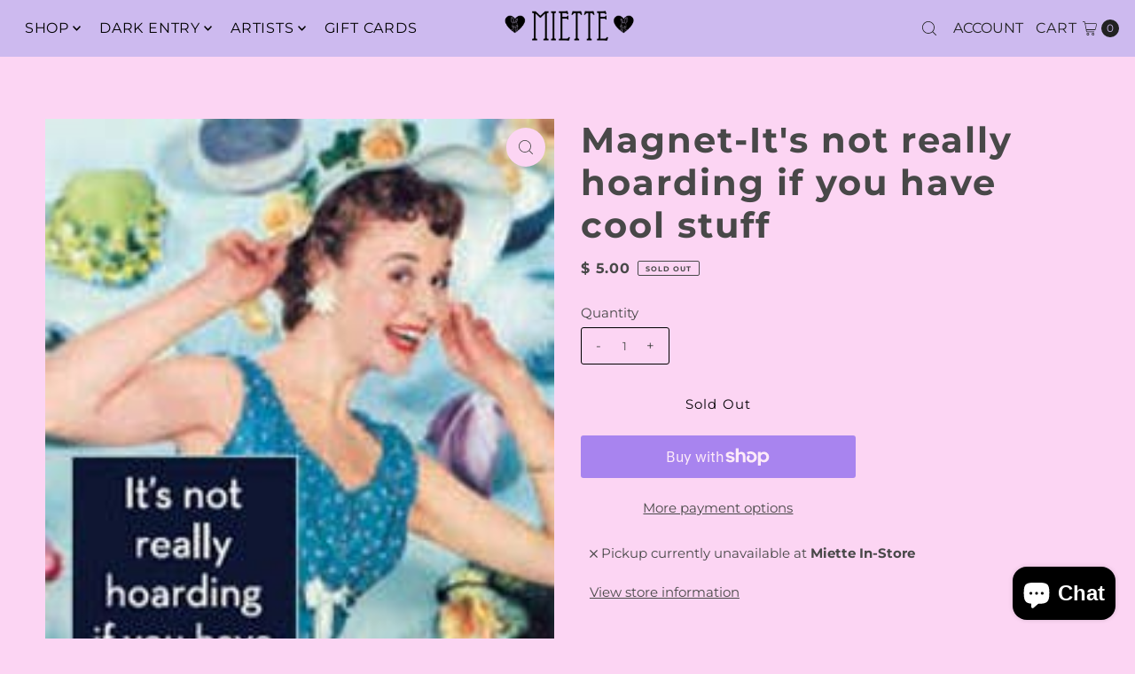

--- FILE ---
content_type: text/html; charset=utf-8
request_url: https://iheartmiette.com/products/magnet-its-not-really-hoarding-if-you-have-cool-stuff?view=listing
body_size: 160
content:




<template data-html="listing">

  <div class="product-index-inner">
  
    <div class="so icn">Sold Out</div>
  

  <div class="prod-image">
    <a href="/products/magnet-its-not-really-hoarding-if-you-have-cool-stuff" title="Magnet-It&#39;s not really hoarding if you have cool stuff">
      <div class="reveal">




<div class="box-ratio " style="padding-bottom: 148.76847290640393%;">
  <img src="//iheartmiette.com/cdn/shop/products/8dc082d4891dba931b82db3a6be576ccaa15f8975ec95bf4135db24ac1064ad2.jpg?v=1650662550&amp;width=500" alt="" srcset="//iheartmiette.com/cdn/shop/products/8dc082d4891dba931b82db3a6be576ccaa15f8975ec95bf4135db24ac1064ad2.jpg?v=1650662550&amp;width=200 200w, //iheartmiette.com/cdn/shop/products/8dc082d4891dba931b82db3a6be576ccaa15f8975ec95bf4135db24ac1064ad2.jpg?v=1650662550&amp;width=300 300w, //iheartmiette.com/cdn/shop/products/8dc082d4891dba931b82db3a6be576ccaa15f8975ec95bf4135db24ac1064ad2.jpg?v=1650662550&amp;width=400 400w, //iheartmiette.com/cdn/shop/products/8dc082d4891dba931b82db3a6be576ccaa15f8975ec95bf4135db24ac1064ad2.jpg?v=1650662550&amp;width=500 500w" width="500" height="744" loading="lazy" fetchpriority="auto" sizes="(min-width: 1601px) 2000px,(min-width: 768px) and (max-width: 1600px) 1200px,(max-width: 767px) 100vw, 900px">
</div>
<noscript><img src="//iheartmiette.com/cdn/shop/products/8dc082d4891dba931b82db3a6be576ccaa15f8975ec95bf4135db24ac1064ad2.jpg?v=1650662550&amp;width=500" alt="" srcset="//iheartmiette.com/cdn/shop/products/8dc082d4891dba931b82db3a6be576ccaa15f8975ec95bf4135db24ac1064ad2.jpg?v=1650662550&amp;width=352 352w, //iheartmiette.com/cdn/shop/products/8dc082d4891dba931b82db3a6be576ccaa15f8975ec95bf4135db24ac1064ad2.jpg?v=1650662550&amp;width=500 500w" width="500" height="744"></noscript>


          
</div>
    </a>
  </div>

  
    <div class="product__grid--buttons">
      
        <button class="quick-view-6753572061271 product-listing__quickview-trigger js-modal-open js-quickview-trigger" type="button" name="button" data-wau-modal-target="quickview" data-product-url="/products/magnet-its-not-really-hoarding-if-you-have-cool-stuff?view=quick">
          <svg class="vantage--icon-theme-search " version="1.1" xmlns="http://www.w3.org/2000/svg" xmlns:xlink="http://www.w3.org/1999/xlink" x="0px" y="0px"
     viewBox="0 0 20 20" height="18px" xml:space="preserve">
      <g class="hover-fill" fill="var(--directional-color)">
        <path d="M19.8,19.1l-4.6-4.6c1.4-1.5,2.2-3.6,2.2-5.8c0-4.8-3.9-8.7-8.7-8.7S0,3.9,0,8.7s3.9,8.7,8.7,8.7
        c2.2,0,4.2-0.8,5.8-2.2l4.6,4.6c0.2,0.2,0.5,0.2,0.7,0C20.1,19.6,20.1,19.3,19.8,19.1z M1,8.7C1,4.5,4.5,1,8.7,1
        c4.2,0,7.7,3.4,7.7,7.7c0,4.2-3.4,7.7-7.7,7.7C4.5,16.4,1,13,1,8.7z"/>
      </g>
    <style>.product-listing__quickview-trigger .vantage--icon-theme-search:hover .hover-fill { fill: var(--directional-color);}</style>
    </svg>








        </button>
      

      
    </div>
  

</div>

<div class="product-info">
  <div class="product-info-inner">
    <h3 class="product-title h5">
      <a href="/products/magnet-its-not-really-hoarding-if-you-have-cool-stuff">
        Magnet-It's not really hoarding if you have cool stuff
      </a>
    </h3>
    

<div class="price price--listing price--sold-out "
><dl class="price__regular">
    <dt>
      <span class="visually-hidden visually-hidden--inline">Regular Price</span>
    </dt>
    <dd>
      <span class="price-item price-item--regular">$ 5.00
</span>
    </dd>
  </dl>
  <dl class="price__sale">
    <dt>
      <span class="visually-hidden visually-hidden--inline">Sale Price</span>
    </dt>
    <dd>
      <span class="price-item price-item--sale">$ 5.00
</span>
    </dd>
    <dt>
      <span class="visually-hidden visually-hidden--inline">Regular Price</span>
    </dt>
    <dd>
      <s class="price-item price-item--regular">
        
      </s>
    </dd>
  </dl>
  <dl class="price__unit">
    <dt>
      <span class="visually-hidden visually-hidden--inline">Unit Price</span>
    </dt>
    <dd class="price-unit-price"><span></span><span aria-hidden="true">/</span><span class="visually-hidden">per&nbsp;</span><span></span></dd>
  </dl>
</div>


    <div class="clear"></div>

    <div class="product_listing_options"></div><!-- /.product_listing_options -->

  </div>
</div>


</template>
